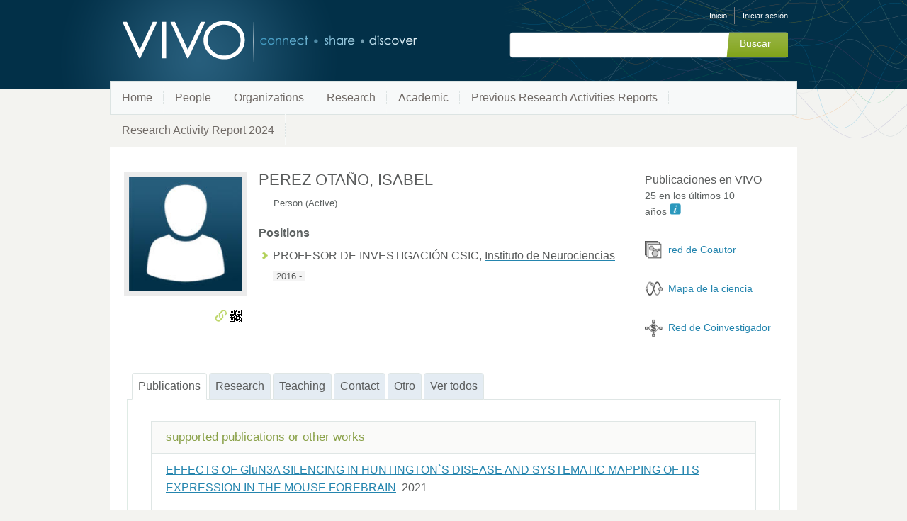

--- FILE ---
content_type: text/html;charset=UTF-8
request_url: https://research.umh.es/vivo/display/per_223649
body_size: 7698
content:


<!DOCTYPE html>
<html lang="es-ES">
    <head>

<meta charset="utf-8" />
<!-- Google Chrome Frame open source plug-in brings Google Chrome's open web technologies and speedy JavaScript engine to Internet Explorer-->
<meta http-equiv="X-UA-Compatible" content="IE=edge,chrome=1">
<meta name="generator" content="VIVO 1.12.3-SNAPSHOT" />

<title>PEREZ OTAÑO, ISABEL</title>



<!-- vitro base styles (application-wide) -->
<link rel="stylesheet" href="/vivo/css/vitro.css" />

<link rel="stylesheet" href="/vivo/css/visualization/visualization.css?version=4b13" />
<link rel="stylesheet" href="/vivo/css/individual/individual-property-groups.css?version=fd64" />
<link rel="stylesheet" href="/vivo/css/individual/individual.css?version=fd64" />
<link rel="stylesheet" href="/vivo/css/individual/individual-vivo.css?version=4b13" />
<link rel="stylesheet" href="/vivo/js/jquery-ui/css/smoothness/jquery-ui-1.12.1.css?version=fd64" />
<link rel="stylesheet" type="text/css" href="/vivo/css/jquery_plugins/qtip/jquery.qtip.min.css?version=fd64" />

<link rel="stylesheet" href="/vivo/css/edit.css" />
<link rel="stylesheet" href="/vivo/themes/wilma/css/screen.css" />

<script>
var i18nStrings = {
    allCapitalized: 'Todo',
};
</script>
<script type="text/javascript" src="/vivo/js/jquery-1.12.4.min.js"></script>
<script type="text/javascript" src="/vivo/js/jquery-migrate-1.4.1.js"></script>
<script type="text/javascript" src="/vivo/js/vitroUtils.js"></script>

<!--[if lt IE 9]>
<script type="text/javascript" src="/vivo/js/html5.js"></script>
<![endif]-->

<script type="text/javascript" src="/vivo/js/amplify/amplify.store.min.js?version=fd64"></script>
<script type="text/javascript" src="/vivo/js/tiny_mce/tiny_mce.js?version=fd64"></script>
<script type="text/javascript" src="/vivo/js/jquery_plugins/qtip/jquery.qtip.min.js?version=fd64"></script>
<script type="text/javascript" src="/vivo/js/jquery_plugins/jquery.truncator.js?version=4b13"></script>

    

<!--[if (gte IE 6)&(lte IE 8)]>
<script type="text/javascript" src="/vivo/js/selectivizr.js"></script>
<![endif]-->

<link rel="alternate" type="application/rdf+xml" href="/vivo/individual/per_223649/per_223649.rdf" /> 

<link rel="shortcut icon" type="image/x-icon" href="/vivo/favicon.ico">
    </head>

    <body class="display" onload="">

<header id="branding" role="banner">

    <h1 class="vivo-logo"><a title="VIVO | conectar compartir descubrir" href="/vivo"><span class="displace">VIVO</span></a></h1>

    <nav role="navigation">
        <ul id="header-nav" role="list">

<script type="text/javascript">
var i18nStringsLangMenu = {
    selectLanguage: "Selecciona un idioma"
};
</script>


            <li role="listitem"><a href="/vivo/browse" title="Inicio">Inicio</a></li>
                <li role="listitem"><a class="log-out" title="Iniciar sesión para administrar este sitio" href="/vivo/authenticate?return=true">Iniciar sesión</a></li>
        </ul>

    </nav>

<section id="search" role="region">
    <fieldset>
        <legend>Formulario de búsqueda</legend>

        <form id="search-form" action="/vivo/search" name="search" role="search" accept-charset="UTF-8" method="POST">
            <div id="search-field">
                <input type="text" name="querytext" class="search-vivo" value="" autocapitalize="off" />
                <input type="submit" value="Buscar" class="search">
            </div>
        </form>
    </fieldset>
</section>


</header>


<div id="developerPanel" > </div>
<script>
    developerAjaxUrl = '/vivo/admin/developerAjax'
    developerCssLinks = ["/vivo/css/developer/developerPanel.css", "/vivo/js/jquery-ui/css/smoothness/jquery-ui-1.12.1.css"]
</script>



<nav role="navigation">
    <ul id="main-nav" role="list">
            <li role="listitem"><a href="/vivo/" title="Home elemento de menú" >Home</a></li>
            <li role="listitem"><a href="/vivo/people" title="People elemento de menú" >People</a></li>
            <li role="listitem"><a href="/vivo/organizations" title="Organizations elemento de menú" >Organizations</a></li>
            <li role="listitem"><a href="/vivo/research" title="Research elemento de menú" >Research</a></li>
            <li role="listitem"><a href="/vivo/academic" title="Academic elemento de menú" >Academic</a></li>
            <li role="listitem"><a href="/vivo/previousRAR" title="Previous Research Activities Reports elemento de menú" >Previous Research Activities Reports</a></li>
            <li role="listitem"><a href="/vivo/RAR2024" title="Research Activity Report 2024 elemento de menú" >Research Activity Report 2024</a></li>
    </ul>
</nav>

<div id="wrapper-content" role="main">

    <!--[if lte IE 8]>
    <noscript>
        <p class="ie-alert">This site uses HTML elements that are not recognized by Internet Explorer 8 and below in the absence of JavaScript. As a result, the site will not be rendered appropriately. To correct this, please either enable JavaScript, upgrade to Internet Explorer 9, or use another browser. Here are the <a href="http://www.enable-javascript.com"  title="java script instructions">instructions for enabling JavaScript in your web browser</a>.</p>
    </noscript>
    <![endif]-->


        




<section id="individual-intro" class="vcard person" role="region">

    <section id="share-contact" role="region">
        <!-- Image -->


        <div id="photo-wrapper">        <a href="/vivo/file/u223649/223649.jpg" title="Foto del usuario">
        	<img class="individual-photo" src="/vivo/file/t223649/223649.jpg" title="clic para ampliar la imagen" alt="PEREZ OTAÑO, ISABEL" width="160" />
        </a>
</div>
        <!-- Contact Info -->
        <div id="individual-tools-people">
            <span id="iconControlsLeftSide">
                <img id="uriIcon" title="http://research.umh.es/vivo/individual/per_223649" src="/vivo/images/individual/uriIcon.gif" alt="uri del icono"/>
					<img id="qrIcon"  src="/vivo/images/individual/qr_icon.png" alt="icono qr" />
                	<span id="qrCodeImage" class="hidden">
						<a class="qrCloseLink" href="#"  title="Código QR">Cerrar</a>
					</span>
            </span>
        </div>


    
    



        <!-- Websites -->
        </section>

    <section id="individual-info" class="withThumb" role="region">
    <section id="right-hand-column" role="region">


    


            <span id="sparklineHeading">Publicaciones en VIVO</span>

            <div id="vis_container_coauthor">&nbsp;</div>

            <div class="collaboratorship-link-separator"></div>

            <div id="coauthorship_link_container" class="collaboratorship-link-container">
				<div class="collaboratorship-icon">
                    <a href="/vivo/vis/author-network/per_223649" title="coautor"><img src="/vivo/images/visualization/coauthorship/co_author_icon.png" alt="coautor" width="25px" height="25px" /></a>
                </div>
                <div class="collaboratorship-link"><a href="/vivo/vis/author-network/per_223649" title="red de Coautor">red de Coautor</a></div>
            </div>

            <div class="collaboratorship-link-separator"></div>

  	      	<div id="mapofscience_link_container" class="collaboratorship-link-container">
            	<div class="collaboratorship-icon">
                    <a href="/vivo/vis/map-of-science/per_223649" title="mapa de la ciencia"><img src="/vivo/images/visualization/mapofscience/scimap_icon.png" alt="mapa de la ciencia" width="25px" height="25px" /></a>
                </div>
                <div class="collaboratorship-link"><a href="/vivo/vis/map-of-science/per_223649" title="mapa de la ciencia">Mapa de la ciencia</a></div>
            </div>

            

            <script type="text/javascript">
                var visualizationUrl = '/vivo/visualizationAjax?uri=http%3A%2F%2Fresearch.umh.es%2Fvivo%2Findividual%2Fper_223649&template=foaf-person-wilma';
                var infoIconSrc = '/vivo/images/iconInfo.png';
            </script>

                <div class="collaboratorship-link-separator"></div>


            <div id="coinvestigator_link_container" class="collaboratorship-link-container">
                <div class="collaboratorship-icon">
                    <a href="/vivo/vis/investigator-network/per_223649" title="red de coinvestigador"><img src="/vivo/images/visualization/coauthorship/co_investigator_icon.png" alt="red de coinvestigador" width="25px" height="25px" /></a>
                </div>
                <div class="collaboratorship-link"><a href="/vivo/vis/investigator-network/per_223649" title="red de coinvestigador">Red de Coinvestigador</a></div>
            </div>
        </section>


        <header>
                <h1 class="foaf-person">
                    <span itemprop="name" class="fn">    PEREZ OTAÑO, ISABEL
</span>
                </h1>
                <section id="preferredTitle">
                            <span class="display-title">Person (Active)</span>
                </section>
            <!-- Positions -->
     <h2 id="relatedBy" class="mainPropGroup" title="">Positions  </h2>
    <ul id="individual-personInPosition" role="list">
         <li role="listitem">



    <span itemprop="jobTitle">PROFESOR DE INVESTIGACIÓN CSIC</span>,
<span itemprop="worksFor" itemscope itemtype="http://schema.org/Organization">
<a href="/vivo/display/org_37" title="Nombre de la organización"><span itemprop="name">Instituto de Neurociencias</span></a>
</span>              <span class="listDateTime">2016&nbsp;-</span>




    </li>
    </ul>
        </header>

        <!-- Overview -->

        <!-- Research Areas -->

        <!-- Geographic Focus -->

    </section>

</span></section>


<!-- Property group menu or tabs -->

<!-- 5 -->
<ul class="propertyTabsList">
    <li  class="groupTabSpacer">&nbsp;</li>
            <li class="selectedGroupTab clickable" groupName="publications">Publications</li>
            <li class="groupTabSpacer">&nbsp;</li>
            <li class="nonSelectedGroupTab clickable" groupName="research">Research</li>
            <li class="groupTabSpacer">&nbsp;</li>
            <li class="nonSelectedGroupTab clickable" groupName="teaching">Teaching</li>
            <li class="groupTabSpacer">&nbsp;</li>
            <li class="nonSelectedGroupTab clickable" groupName="contact">Contact</li>
            <li class="groupTabSpacer">&nbsp;</li>
            <li class="nonSelectedGroupTab clickable" groupName="otro">Otro</li>
            <li class="groupTabSpacer">&nbsp;</li>
    <li  class="nonSelectedGroupTab clickable" groupName="viewAll">Ver todos</li>
    <li  class="groupTabSpacer">&nbsp;</li>
</ul>
        <section id="publications" class="property-group" role="region" style="display:block">
        <nav id="scroller" class="scroll-up hidden" role="navigation">
            <a href="#branding" title="desplazarse al menú grupo de propiedades" >
                <img src="/vivo/images/individual/scroll-up.gif" alt="desplazarse al menú grupo de propiedades" />
            </a>
        </nav>

            <h2 id="publications" pgroup="tabs" class="hidden">Publications</h2>
        <div id="publicationsGroup" >


            <article class="property" role="article">
                    <h3 id="supportedInformationResource" title="enter a publication or document supported by this grant">supported publications or other works   </h3>
                <ul class="property-list" role="list" id="supportedInformationResource-IAO_0000030-List" displayLimit="5">
         <li role="listitem">

    	<a href="/vivo/individual?uri=http%3A%2F%2Fresearch.umh.es%2Fvivo%2Fpub%2Ftesis%2F860252" title="nombre">EFFECTS OF GluN3A SILENCING IN HUNTINGTON`S DISEASE AND SYSTEMATIC MAPPING OF  ITS EXPRESSION IN THE MOUSE FOREBRAIN</a>&nbsp; 2021

    </li>
    <li role="listitem">

    	<a href="/vivo/individual?uri=http%3A%2F%2Fresearch.umh.es%2Fvivo%2Fpub%2Ftesis%2F569362" title="nombre">Effects of GluN3A silencing in Huntington's disease and systematic mapping of its expression in the mouse forebrain</a>&nbsp; 2020

    </li>
    <li role="listitem">

    	<a href="/vivo/individual?uri=http%3A%2F%2Fresearch.umh.es%2Fvivo%2Fpub%2Ftesis%2F1268251" title="nombre">GluN3A EXPRESSION IN OLIGODENDROCYTE PROGENITOR CELLS CONTROLS ACTIVITY-DEPENDENT MYELIN PLASTICITY</a>&nbsp; 2024

    </li>
    <li role="listitem">

    	<a href="/vivo/individual?uri=http%3A%2F%2Fresearch.umh.es%2Fvivo%2Fpub%2Ftesis%2F860254" title="nombre">GluN3A-NMDA RECEPTORS REGULATE PROTEIN SYNTHESIS BY CONTROLLING THE ASSEMBLY OF GIT1-mTORC1 COMPLEXES</a>&nbsp; 2021

    </li>
    <li role="listitem">

    	<a href="/vivo/individual?uri=http%3A%2F%2Fresearch.umh.es%2Fvivo%2Ftitulacion%2F176%2Ftfm%2F176_253828" title="nombre">INFLUENCE OF GLUN3A SUBUNIT IN THE POSTNATAL DEVELOPMENT OF CORTICAL CIRCUITS.</a>&nbsp; TFM

    </li>
    <li role="listitem">

    	<a href="/vivo/individual?uri=http%3A%2F%2Fresearch.umh.es%2Fvivo%2Fpub%2Ftesis%2F1057296" title="nombre">NON-CONVENTIONAL GluN3A SIGNALING MODULATES MEMORY ONTOGENY, FORMATION AND CONSOLIDATION</a>&nbsp; 2023

    </li>
                </ul>
            </article> <!-- end property -->

            <article class="property" role="article">
					<h3 id="relatedBy-Authorship" title="">selected publications   </h3>
                <ul class="property-list" role="list" id="relatedBy-Authorship-List" displayLimit="5">
     
            <li class="subclass" role="listitem">
                <h3>academic article</h3>
                <ul class="subclass-property-list">
    <li role="listitem">





                    <a href="/vivo/individual?uri=http%3A%2F%2Fresearch.umh.es%2Fvivo%2Fpub%2Farticulo%2F280183"  title="Nombre del recurso">Synaptic and extrasynaptic distribution of NMDA receptors in cortex of Alzheimer¿s disease patients</a>.&nbsp;
                     <em>ALZHEIMERS & DEMENTIA</em>.&nbsp;
                        8231-8245.
             <span class="listDateTime">2024</span>

  

    </li>
    <li role="listitem">





                    <a href="/vivo/individual?uri=http%3A%2F%2Fresearch.umh.es%2Fvivo%2Fpub%2Farticulo%2F266381"  title="Nombre del recurso">No evidence for cognitive decline or neurodegeneration in strain-matched GluN3A knockout mice</a>.&nbsp;
                     <em>ALZHEIMERS & DEMENTIA</em>.&nbsp;
                        4264-4266.
             <span class="listDateTime">2023</span>

  

    </li>
    <li role="listitem">





                    <a href="/vivo/individual?uri=http%3A%2F%2Fresearch.umh.es%2Fvivo%2Fpub%2Farticulo%2F227920"  title="Nombre del recurso">Temporal Dynamics and Neuronal Specificity of Grin3a Expression in the Mouse Forebrain.</a>.&nbsp;
                     <em>CEREBRAL CORTEX</em>.&nbsp;
                        1914-1926.
             <span class="listDateTime">2021</span>

  

    </li>
    <li role="listitem">





                    <a href="/vivo/individual?uri=http%3A%2F%2Fresearch.umh.es%2Fvivo%2Fpub%2Farticulo%2F218674"  title="Nombre del recurso">Temporal Dynamics and Neuronal Specificity of Grin3a Expression in the Mouse Forebrain</a>.&nbsp;
                     <em>CEREBRAL CORTEX</em>.&nbsp;
                        1-12.
             <span class="listDateTime">2020</span>

  

    </li>
    <li role="listitem">





                    <a href="/vivo/individual?uri=http%3A%2F%2Fresearch.umh.es%2Fvivo%2Fpub%2Farticulo%2F207373"  title="Nombre del recurso">.  Sparse force-bearing bridges between neighboring synaptic vesicles</a>.&nbsp;
                     <em>BRAIN STRUCTURE & FUNCTION</em>.&nbsp;
                        3263-3276.
             <span class="listDateTime">2019</span>

  

    </li>
    <li role="listitem">





                    <a href="/vivo/individual?uri=http%3A%2F%2Fresearch.umh.es%2Fvivo%2Fpub%2Farticulo%2F207374"  title="Nombre del recurso">Chronic social defeat stress induces sustained synaptic structural changes in the prefrontal cortex and amygdala</a>.&nbsp;
                     <em>BEHAVIOURAL BRAIN RESEARCH</em>.&nbsp;
                        112079-112085.
             <span class="listDateTime">2019</span>

  

    </li>
    <li role="listitem">





                    <a href="/vivo/individual?uri=http%3A%2F%2Fresearch.umh.es%2Fvivo%2Fpub%2Farticulo%2F207372"  title="Nombre del recurso">Elevated synaptic vesicle release probability in synaptophysin/gyrin family quadruple knockouts</a>.&nbsp;
                     <em>ELIFE</em>.&nbsp;
                        40744-40760.
             <span class="listDateTime">2019</span>

  

    </li>
    <li role="listitem">





                    <a href="/vivo/individual?uri=http%3A%2F%2Fresearch.umh.es%2Fvivo%2Fpub%2Farticulo%2F207375"  title="Nombre del recurso">Presynaptic NMDARs and astrocytes ally to control circuit-specific information flow</a>.&nbsp;
                     <em>PROCEEDINGS OF THE NATIONAL ACADEMY OF SCIENCES OF THE UNITED STATES OF AME</em>.&nbsp;
                        13166-13168.
             <span class="listDateTime">2019</span>

  

    </li>
                </ul>
            </li>
            <li class="subclass" role="listitem">
                <h3>congress communication</h3>
                <ul class="subclass-property-list">
    <li role="listitem">





                    <a href="/vivo/individual?uri=http%3A%2F%2Fresearch.umh.es%2Fvivo%2Fpub%2Fcomunicacion%2F274957"  title="Nombre del recurso">Myelin plasticity requires the expression in oligodendrocyte progenitors of NMDA receptors containing glun3a subunits</a>
              <span class="listDateTime">2024</span>

  

    </li>
    <li role="listitem">





                    <a href="/vivo/individual?uri=http%3A%2F%2Fresearch.umh.es%2Fvivo%2Fpub%2Fcomunicacion%2F260111"  title="Nombre del recurso">Synaptic vs Extrasynaptic NMDA receptors distribution in Alzheimer's human brain</a>
              <span class="listDateTime">2023</span>

  

    </li>
    <li role="listitem">





                    <a href="/vivo/individual?uri=http%3A%2F%2Fresearch.umh.es%2Fvivo%2Fpub%2Fcomunicacion%2F242612"  title="Nombre del recurso">The impact of NMDA receptor subunit GluN3A deletion on the awake brain activity of youn mice.</a>
              <span class="listDateTime">2022</span>

  

    </li>
                </ul>
            </li>
                    </ul>
            </article> <!-- end property -->

            <article class="property" role="article">
                    <h3 id="RO_0000053" title="">presentations   </h3>
                <ul class="property-list" role="list" id="RO_0000053-PresenterRole-List" displayLimit="5">
     
            <li class="subclass" role="listitem">
                <h3>invited conference</h3>
                <ul class="subclass-property-list">
    <li role="listitem">




    <a href="/vivo/individual?uri=http%3A%2F%2Fresearch.umh.es%2Fvivo%2Fpub%2Fconferenciainvitada%2F158552" title="Nombre de la presentación">Excitatory Amino Acids and Brain Function</a>,
Conferencia             <span class="listDateTime">2019</span>




    </li>
    <li role="listitem">




    <a href="/vivo/individual?uri=http%3A%2F%2Fresearch.umh.es%2Fvivo%2Fpub%2Fconferenciainvitada%2F139369" title="Nombre de la presentación">Juvenile NMDA receptors in cognition and disease</a>,
Conferencia             <span class="listDateTime">2017</span>




    </li>
                </ul>
            </li>
                    </ul>
            </article> <!-- end property -->
        </div>
        </section> <!-- end property-group -->
        <section id="research" class="property-group" role="region" style="display:none">
        <nav id="scroller" class="scroll-up hidden" role="navigation">
            <a href="#branding" title="desplazarse al menú grupo de propiedades" >
                <img src="/vivo/images/individual/scroll-up.gif" alt="desplazarse al menú grupo de propiedades" />
            </a>
        </nav>

            <h2 id="research" pgroup="tabs" class="hidden">Research</h2>
        <div id="researchGroup" >


            <article class="property" role="article">
                    <h3 id="RO_0000053" title="">principal investigator on   </h3>
                <ul class="property-list" role="list" id="RO_0000053-PrincipalInvestigatorRole-List" displayLimit="5">
         <li role="listitem">



                <a href="/vivo/individual?uri=http%3A%2F%2Fresearch.umh.es%2Fvivo%2Fpub%2Fproyecto%2FPROMETEO2019020" title="Nombre de la actividad">PROMETEO/2019/020</a>
              <span class="listDateTime">2019&nbsp;-&nbsp;2022</span>



    </li>
    <li role="listitem">



                <a href="/vivo/individual?uri=http%3A%2F%2Fresearch.umh.es%2Fvivo%2Fpub%2Fproyecto%2F20140131" title="Nombre de la actividad">20140131</a>
              <span class="listDateTime">2017&nbsp;-&nbsp;2018</span>



    </li>
    <li role="listitem">



                <a href="/vivo/individual?uri=http%3A%2F%2Fresearch.umh.es%2Fvivo%2Fpub%2Finvestiga%2F223649%2Fproyecto%2FCIPROM20228" title="falta la actividad">falta la actividad</a>
  

    </li>
                </ul>
            </article> <!-- end property -->

            <article class="property" role="article">
                    <h3 id="RO_0000053" title="">investigator on   </h3>
                <ul class="property-list" role="list" id="RO_0000053-InvestigatorRole-List" displayLimit="5">
         <li role="listitem">



                <a href="/vivo/individual?uri=http%3A%2F%2Fresearch.umh.es%2Fvivo%2Fpub%2Fexterno%2FCEX2021001165S" title="Nombre de la actividad">CEX2021-001165-S</a>
              <span class="listDateTime">2023&nbsp;-&nbsp;2026</span>



    </li>
    <li role="listitem">



                <a href="/vivo/individual?uri=http%3A%2F%2Fresearch.umh.es%2Fvivo%2Fpub%2Fexterno%2FSEV20170723" title="Nombre de la actividad">SEV-2017-0723</a>
              <span class="listDateTime">2018&nbsp;-&nbsp;2022</span>



    </li>
    <li role="listitem">



                <a href="/vivo/individual?uri=http%3A%2F%2Fresearch.umh.es%2Fvivo%2Fpub%2Fproyecto%2FIDIFEDER2018017" title="Nombre de la actividad">IDIFEDER/2018/017</a>
              <span class="listDateTime">2018&nbsp;-&nbsp;2021</span>



    </li>
                </ul>
            </article> <!-- end property -->
        </div>
        </section> <!-- end property-group -->
        <section id="teaching" class="property-group" role="region" style="display:none">
        <nav id="scroller" class="scroll-up hidden" role="navigation">
            <a href="#branding" title="desplazarse al menú grupo de propiedades" >
                <img src="/vivo/images/individual/scroll-up.gif" alt="desplazarse al menú grupo de propiedades" />
            </a>
        </nav>

            <h2 id="teaching" pgroup="tabs" class="hidden">Teaching</h2>
        <div id="teachingGroup" >


            <article class="property" role="article">
                    <h3 id="RO_0000053" title="">teaching activities   </h3>
                <ul class="property-list" role="list" id="RO_0000053-TeacherRole-List" displayLimit="5">
         <li role="listitem">


                <a href="/vivo/individual?uri=http%3A%2F%2Fresearch.umh.es%2Fvivo%2Ftitulacion%2F176%2Fasignatura%2F2750%2Factividad%2FANPT" title="Nombre de la actividad">TRABAJO FIN DE MÁSTER (Máster Universitario en Neurociencia: de la Investigación a la Clínica) - Actividad Teórica Tutorizada no presencial</a>
 Teacher             <span class="listDateTime">2019&nbsp;-&nbsp;2020</span>



    </li>
    <li role="listitem">


                <a href="/vivo/individual?uri=http%3A%2F%2Fresearch.umh.es%2Fvivo%2Ftitulacion%2F176%2Fasignatura%2F1339%2Factividad%2FCLM" title="Nombre de la actividad">AVANCES EN EL ESTUDIO DE LA COMUNICACIÓN NEURONAL: DEL NIVEL CELULAR AL ANIMAL COMPLETO (Máster Universitario en Neurociencia: de la Investigación a la Clínica) - Clase Magistral</a>
 Teacher             <span class="listDateTime">2017&nbsp;-&nbsp;2020</span>



    </li>
    <li role="listitem">


                <a href="/vivo/individual?uri=http%3A%2F%2Fresearch.umh.es%2Fvivo%2Ftitulacion%2F176%2Fasignatura%2F2750%2Factividad%2FANPT" title="Nombre de la actividad">TRABAJO FIN DE MÁSTER (Máster Universitario en Neurociencia: de la Investigación a la Clínica) - Actividad Teórica Tutorizada no presencial</a>
 Teacher             <span class="listDateTime">2017&nbsp;-&nbsp;2018</span>



    </li>
                </ul>
            </article> <!-- end property -->
        </div>
        </section> <!-- end property-group -->
        <section id="contact" class="property-group" role="region" style="display:none">
        <nav id="scroller" class="scroll-up hidden" role="navigation">
            <a href="#branding" title="desplazarse al menú grupo de propiedades" >
                <img src="/vivo/images/individual/scroll-up.gif" alt="desplazarse al menú grupo de propiedades" />
            </a>
        </nav>

            <h2 id="contact" pgroup="tabs" class="hidden">Contact</h2>
        <div id="contactGroup" >


            <article class="property" role="article">
                    <h3 id="ARG_2000028" title="">full name   </h3>
                <ul class="property-list" role="list" id="ARG_2000028-Name-List" displayLimit="5">
         <li role="listitem">

        
        <span itemprop="givenName">ISABEL</span>
        <span itemprop="additionalName"></span>
        <span itemprop="familyName">PEREZ OTAÑO</span>


    </li>
                </ul>
            </article> <!-- end property -->
        </div>
        </section> <!-- end property-group -->
        <section id="otro" class="property-group" role="region" style="display:none">
        <nav id="scroller" class="scroll-up hidden" role="navigation">
            <a href="#branding" title="desplazarse al menú grupo de propiedades" >
                <img src="/vivo/images/individual/scroll-up.gif" alt="desplazarse al menú grupo de propiedades" />
            </a>
        </nav>

            <h2 id="otro" pgroup="tabs" class="hidden">Otro</h2>
        <div id="otroGroup" >


            <article class="property" role="article">
                    <h3 id="included" title="">Included in   </h3>
                <ul class="property-list" role="list" id="included-ResearchReport-List" displayLimit="5">
         <li role="listitem">

    	<a href="/vivo/individual?uri=http%3A%2F%2Fresearch.umh.es%2Fvivo%2Fpub%2Fmemoria%2F2017%2Forg_37" title="nombre">Instituto de Neurociencias 2017</a>&nbsp; Institute

    </li>
    <li role="listitem">

    	<a href="/vivo/individual?uri=http%3A%2F%2Fresearch.umh.es%2Fvivo%2Fpub%2Fmemoria%2F2018%2Forg_37" title="nombre">Instituto de Neurociencias 2018</a>&nbsp; Institute

    </li>
    <li role="listitem">

    	<a href="/vivo/individual?uri=http%3A%2F%2Fresearch.umh.es%2Fvivo%2Fpub%2Fmemoria%2F2019%2Forg_37" title="nombre">Instituto de Neurociencias 2019</a>&nbsp; Institute

    </li>
    <li role="listitem">

    	<a href="/vivo/individual?uri=http%3A%2F%2Fresearch.umh.es%2Fvivo%2Fpub%2Fmemoria%2F2020%2Forg_37" title="nombre">Instituto de Neurociencias 2020</a>&nbsp; Institute

    </li>
    <li role="listitem">

    	<a href="/vivo/individual?uri=http%3A%2F%2Fresearch.umh.es%2Fvivo%2Fpub%2Fmemoria%2F2021%2Forg_37" title="nombre">Instituto de Neurociencias 2021</a>&nbsp; Institute

    </li>
    <li role="listitem">

    	<a href="/vivo/individual?uri=http%3A%2F%2Fresearch.umh.es%2Fvivo%2Fpub%2Fmemoria%2F2022%2Forg_37" title="nombre">Instituto de Neurociencias 2022</a>&nbsp; Institute

    </li>
    <li role="listitem">

    	<a href="/vivo/individual?uri=http%3A%2F%2Fresearch.umh.es%2Fvivo%2Fpub%2Fmemoria%2F2023%2Forg_37" title="nombre">Instituto de Neurociencias 2023</a>&nbsp; Institute

    </li>
    <li role="listitem">

    	<a href="/vivo/individual?uri=http%3A%2F%2Fresearch.umh.es%2Fvivo%2Fpub%2Fmemoria%2F2024%2Forg_37" title="nombre">Instituto de Neurociencias 2024</a>&nbsp; Institute

    </li>
                </ul>
            </article> <!-- end property -->
        </div>
        </section> <!-- end property-group -->
<script>
    var individualLocalName = "per_223649";
</script>







    <script>
        var individualRdfUrl = '/vivo/individual/per_223649/per_223649.rdf';
    </script>
<script>
    var imagesPath = '/vivo/images';
	var individualUri = 'http://research.umh.es/vivo/individual/per_223649';
	var individualPhoto = '';
	var exportQrCodeUrl = '/vivo/qrcode?uri=http://research.umh.es/vivo/individual/per_223649';
	var baseUrl = '/vivo';
    var i18nStrings = {
        displayLess: 'Menos',
        displayMoreEllipsis: '... Más',
        showMoreContent: 'mostrar más contenido',
        verboseTurnOff: 'Apagar',
        researchAreaTooltipOne: 'Haga clic en el area para ver otros',
        researchAreaTooltipTwo: 'con el mismo interés.'
    };
    var i18nStringsUriRdf = {
        shareProfileUri: 'compartir el URI de este perfil',
        viewRDFProfile: 'ver perfil en formato RDF',
        closeString: 'cerrar'
    };
</script>







<script type="text/javascript">
    i18n_confirmDelete = "¿Esta usted seguro que quiere borrar esta foto?";
</script>



</div> <!-- #wrapper-content -->

<footer role="contentinfo">
    <p class="copyright">
            <small>&copy;2026
                VIVO Project
             | <a class="terms" href="/vivo/termsOfUse" title="Términos de uso">Términos de uso</a></small> |
        Desarrollado por <a class="powered-by-vivo" href="http://vivoweb.org" target="_blank" title="Desarrollado por VIVO"><strong>VIVO</strong></a>
    </p>

    <nav role="navigation">
        <ul id="footer-nav" role="list">
            <li role="listitem"><a href="/vivo/about" title="Acerca de">Acerca de</a></li>
                <li role="listitem"><a href="/vivo/contact" title="Contáctanos">Contáctanos</a></li>
            <li role="listitem"><a href="http://www.vivoweb.org/support" target="blank" title="Soporte">Soporte</a></li>
        </ul>
    </nav>
</footer>


<script type="text/javascript" src="https://www.gstatic.com/charts/loader.js"></script>
<script type="text/javascript" src="/vivo/js/visualization/visualization-helper-functions.js?version=4b13"></script>
<script type="text/javascript" src="/vivo/js/visualization/sparkline.js?version=4b13"></script>
<script type="text/javascript" src="/vivo/js/individual/propertyGroupControls.js?version=4b13"></script>
<script type="text/javascript" src="/vivo/js/individual/individualUtils.js?version=4b13"></script>
<script type="text/javascript" src="/vivo/js/individual/individualQtipBubble.js?version=4b13"></script>
<script type="text/javascript" src="/vivo/js/individual/individualUriRdf.js?version=fd64"></script>
<script type="text/javascript" src="/vivo/js/individual/moreLessController.js?version=fd64"></script>
<script type="text/javascript" src="/vivo/js/jquery-ui/js/jquery-ui-1.12.1.min.js?version=fd64"></script>
<script type="text/javascript" src="/vivo/js/imageUpload/imageUploadUtils.js?version=fd64"></script>
<script async type="text/javascript" src="https://d1bxh8uas1mnw7.cloudfront.net/assets/embed.js"></script>
<script async type="text/javascript" src="//cdn.plu.mx/widget-popup.js"></script>
<script type="text/javascript" src="/vivo/js/languageMenuUtils.js?version=fd64"></script>
<script type="text/javascript" src="/vivo/js/developer/developerPanel.js?version=fd64"></script>


    </body>
</html>


--- FILE ---
content_type: application/javascript;charset=UTF-8
request_url: https://research.umh.es/vivo/js/visualization/sparkline.js?version=4b13
body_size: 719
content:
/* $This file is distributed under the terms of the license in LICENSE$ */

/* Javascript for sparkline visualization on person profile page */

var visualization = {
	renderCoAuthor: function(url) {

		var containerIdCoAuthor = 'vis_container_coauthor',
		containerCoAuthor = $('#' + containerIdCoAuthor);

        $.ajax({
            url: url,
			data: {
				'render_mode': 'dynamic',
				'vis': 'person_pub_count',
				'vis_mode': 'short',
				'container': containerIdCoAuthor
			},
            dataType: 'html',
            success:function(data){
            	if ($.trim(data) != "") {
            		containerCoAuthor.html(data);
    				containerCoAuthor.children("#pub_count_short_sparkline_vis");
            	}

            }
        });
	}
};

$(document).ready(function() {
    visualization.renderCoAuthor(visualizationUrl);
});


--- FILE ---
content_type: application/javascript;charset=UTF-8
request_url: https://research.umh.es/vivo/js/individual/individualQtipBubble.js?version=4b13
body_size: 2564
content:
/* $This file is distributed under the terms of the license in LICENSE$ */

$(document).ready(function(){
    // This function creates and styles the "qTip" tooltip that displays the bubble text when the user hovers
    // over the research area "group" icon.

    $.extend(this, i18nStrings);

    $('head').append('<style id="researchAreaCSS">.qtip { font-size: 14px; max-width: none !important; } .researchAreaTip { background: url(' + imagesPath + '/individual/researchAreaBubble.png) no-repeat; } </style>');

    $('#researchAreaIcon').each(function()
    {
        $(this).qtip(
        {
            prerender: true,
            content: {
                text: '<div style="padding-top:0.5em;margin-left:-14px;color:white">' + i18nStrings.researchAreaTooltipOne + '</div><div style="margin-left:-14px;color:white">' + i18nStrings.researchAreaTooltipTwo + '</div>'
            },
            position: {
                my: 'top left',
                at: 'bottom center',
                adjust: {
                    x:22,
                    y:30
                }
            },
            style: {
                classes: 'researchAreaTip',
                height: 56,
                width: 180,
            }
        });
    });

    $('head').append('<style id="bubbleCSS">.qtip { font-size: 14px; max-width: none !important; } .bubbleTip { url(' + imagesPath + '/individual/toolTipBubble.png) no-repeat; } </style>');

    $('#fullViewIcon').each(function()
    {
        $(this).qtip(
        {
            content: {
                text: '<div style="padding-top:0.5em;color:white">' + i18nStrings.quickviewTooltip + '</div>'
            },
            position: {
                my: 'top left',
                at: 'bottom center',
                adjust: {
                    x:27,
                    y:30
                }
            },
            style: {
                classes: 'bubbleTip',
                height: 56,
                width: 140,

            }
        });
    });

    $('#quickViewIcon').each(function()
    {
        $(this).qtip(
        {
            content: {
                text: '<div style="padding-top:0.5em;color:white">' + i18nStrings.standardviewTooltipOne + '</div><div style="color:white">' + i18nStrings.standardviewTooltipTwo + '</div>'
            },
            position: {
                my: 'top left',
                at: 'bottom center',
                adjust: {
                    x:28,
                    y:30
                }
            },
            style: {
                classes: 'bubbleTip',
                height: 56,
                width: 144,
            }
        });
    });
});
